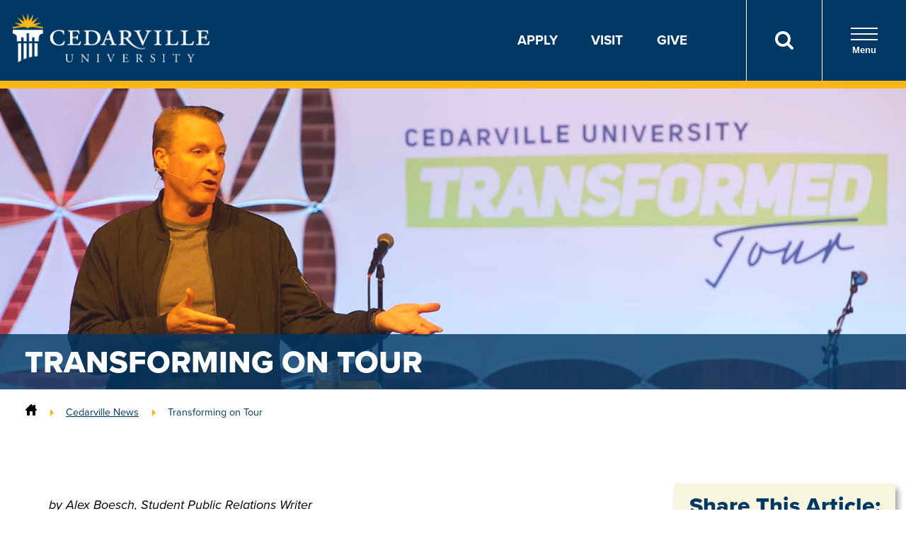

--- FILE ---
content_type: text/html; charset=utf-8
request_url: https://www.cedarville.edu/news/2022/transforming-on-tour
body_size: 40291
content:
 <!DOCTYPE html> <html lang="en"> <head> <meta charset="utf-8" /> <script>
            (function (w, d, s, l, i) {
                w[l] = w[l] || []; w[l].push({ 'gtm.start': new Date().getTime(), event: 'gtm.js' });
                var f = d.getElementsByTagName(s)[0],
                    j = d.createElement(s), dl = l != 'dataLayer' ? '&l=' + l : ''; j.async = true; j.src =
                        'https://www.googletagmanager.com/gtm.js?id=' + i + dl; f.parentNode.insertBefore(j, f);
            })(window, document, 'script', 'dataLayer', 'GTM-KVXKDZ');
        </script> <title>
	Transforming on Tour | Cedarville University
</title> <script type="application/ld+json">
        {"@context":"https://schema.org","@type":"WebPage","@id":"https://www.cedarville.edu/news/2022/transforming-on-tour#webpage","name":"Cedarville News","url":"https://www.cedarville.edu/news/2022/transforming-on-tour","isPartOf":{"@id":"https://www.cedarville.edu#website"},"publisher":{"@id":"https://www.cedarville.edu#organization"},"dateModified":"2022-02-02T14:19:47Z"}
        </script> <meta name="viewport" content="width=device-width, initial-scale=1"> <link rel="apple-touch-icon-precomposed" sizes="57x57" href="https://www.cedarville.edu/icons/apple-touch-icon-57x57.png" /> <link rel="apple-touch-icon-precomposed" sizes="114x114" href="https://www.cedarville.edu/icons/apple-touch-icon-114x114.png" /> <link rel="apple-touch-icon-precomposed" sizes="72x72" href="https://www.cedarville.edu/icons/apple-touch-icon-72x72.png" /> <link rel="apple-touch-icon-precomposed" sizes="144x144" href="https://www.cedarville.edu/icons/apple-touch-icon-144x144.png" /> <link rel="apple-touch-icon-precomposed" sizes="60x60" href="https://www.cedarville.edu/icons/apple-touch-icon-60x60.png" /> <link rel="apple-touch-icon-precomposed" sizes="120x120" href="https://www.cedarville.edu/icons/apple-touch-icon-120x120.png" /> <link rel="apple-touch-icon-precomposed" sizes="76x76" href="https://www.cedarville.edu/icons/apple-touch-icon-76x76.png" /> <link rel="apple-touch-icon-precomposed" sizes="152x152" href="https://www.cedarville.edu/icons/apple-touch-icon-152x152.png" /> <link rel="icon" type="image/png" href="https://www.cedarville.edu/icons/favicon-196x196.png" sizes="196x196" /> <link rel="icon" type="image/png" href="https://www.cedarville.edu/icons/favicon-96x96.png" sizes="96x96" /> <link rel="icon" type="image/png" href="https://www.cedarville.edu/icons/favicon-32x32.png" sizes="32x32" /> <link rel="icon" type="image/png" href="https://www.cedarville.edu/icons/favicon-16x16.png" sizes="16x16" /> <link rel="icon" type="image/png" href="https://www.cedarville.edu/icons/favicon-128.png" sizes="128x128" /> <meta name="application-name" content="Cedarville University" /> <meta name="msapplication-TileColor" content="#003963" /> <meta name="msapplication-TileImage" content="https://www.cedarville.edu/icons/mstile-144x144.png" /> <meta name="msapplication-square70x70logo" content="https://www.cedarville.edu/icons/mstile-70x70.png" /> <meta name="msapplication-square150x150logo" content="https://www.cedarville.edu/icons/mstile-150x150.png" /> <meta name="msapplication-wide310x150logo" content="https://www.cedarville.edu/icons/mstile-310x150.png" /> <meta name="msapplication-square310x310logo" content="https://www.cedarville.edu/icons/mstile-310x310.png" /> <link rel="stylesheet" href="https://use.typekit.net/mdz4tlh.css"> <link rel="stylesheet" href="/ResourcePackages/culayoutv9/assets/dist/css/_subCssFiles/homePageTop.css?20251112">  <script>
        WebFontConfig = { google: { families: ["Open Sans:400,400i,700,700i", "Roboto Condensed:400,700"] } }, function (o) { var e = o.createElement("script"), t = o.scripts[0]; e.src = "https://ajax.googleapis.com/ajax/libs/webfont/1.6.16/webfont.js", e.async = "true", t.parentNode.insertBefore(e, t) }(document);
    </script> <style type="text/css" media="all">img.-align-right {
    margin: 0 0 5px 30px;
    clear:none;
}
img.-align-left {
    margin: 0 30px 5px 0;
    clear:none;
}</style><meta name="Generator" content="Sitefinity 14.4.8147.0 DX" /><link rel="amphtml" href="https://www.cedarville.edu/amp/2022/transforming-on-tour/N3N1M3F5cjN5TjNWTTh4ZUQ3TFEwTTlON2lnPQ2" /><link href="https://www.cedarville.edu/news/2022/transforming-on-tour" rel="canonical" /><meta property="og:site_name" content="Cedarville University" /><meta property="og:locale" content="en_US" /><meta property="og:url" content="https://www.cedarville.edu/news/2022/transforming-on-tour" /><meta property="og:title" content="Transforming on Tour" /><meta property="og:description" content="Taking “transformed” to heart, a high school student who attended Cedarville University’s Transformed Tour at Grace Baptist Church in Cedarville, Ohio, on March 25..." /><meta property="og:image" content="https://www.cedarville.edu/images/default-source/campus-news/news/2022/transformed-tour-1920-revised.jpg?sfvrsn=6baf5fab_1" /><meta name="description" content="Taking “transformed” to heart, a high school student who attended Cedarville University’s Transformed Tour at Grace Baptist Church in Cedarville, Ohio, on March 25..." /><meta name="twitter:card" content="summary_large_image" /><meta name="twitter:site" content="@cedarville" /><meta name="twitter:creator" content="@cedarville" /></head> <body>  <!-- Google Tag Manager (noscript) --> <noscript> <iframe src="https://www.googletagmanager.com/ns.html?id=GTM-KVXKDZ"
                    height="0" width="0" style="display:none;visibility:hidden"></iframe> </noscript> <!-- End Google Tag Manager (noscript) --> 

<header class="header">
    <div class="header__group">
        <div class="header__group-logo">
            <a href="/" aria-label="Go to Homepage">
                <img src="/ResourcePackages/culayoutv9/assets/dist/images/cedarville-logo-new-2.png" class="header__group-img" alt="Cedarville University logo">
            </a>
        </div>
            <div class="header__utility">
                <ul class="header__utility-list">
                    <li class="header__utility-item"><a href="/admissions/apply-now">Apply</a></li>
                    <li class="header__utility-item"><a href="/admissions/visit">Visit</a></li>
                    <li class="header__utility-item"><a href="/advancement/ways-to-give">Give</a></li>
                    
                </ul>
                <button id="headerSearchBtnLink" type="button" class="header__utility-search" aria-label="Search">
                    <a href="/search"><img src="/ResourcePackages/culayoutv9/assets/dist/images/search.svg" alt="Search Icon" role="presentation" aria-hidden="true"></a>
                </button>
                <button id="menuOpen" type="button" class="header__utility-nav">
                    <div class="nav-opener">
                        <span></span>
                    </div>
                    Menu
                </button>
            </div>
            <div id="menuPanel" class="header__panel">
                <div class="header__panel-top">
                    <div class="header__panel-util">
                        <button id="panelToggle01" type="button" class="header__panel-btn" data-target="panel01">
                            <a href="/search"><img src="/ResourcePackages/culayoutv9/assets/dist/images/search.svg" alt="Search Icon" class="header__panel-icon" role="presentation" aria-hidden="true"></a>
                            <div class="panel-btn__text"><a href="/search">Search</a></div>
                        </button>
                        <div id="panel01" class="header__panel-box header__panel-box--search">
                            
                            
                        </div>
                        <button id="panelToggle02" type="button" class="header__panel-btn" data-target="panel02">
                            <img src="/ResourcePackages/culayoutv9/assets/dist/images/campus-icon.svg" alt="Campus Icon" class="header__panel-icon" role="presentation" aria-hidden="true">
                            <div class="panel-btn__text">Campus Links</div>
                        </button>
                        <div id="panel02" class="header__panel-box header__panel-box--links">
                            <a href="https://mycu.cedarville.edu" class="header__panel-link" target="_blank" id="header-panel-mycu">
                                <img src="/ResourcePackages/culayoutv9/assets/dist/images/campus-link-mycu.png" alt="myCU Portal" class="box__img">
                            </a>
                            <a href="https://mail.google.com/a/cedarville.edu" class="header__panel-link" target="_blank" id="header-panel-email">
                                <img src="/ResourcePackages/culayoutv9/assets/dist/images/campus-link-email.png" alt="Campus Email" class="box__img">
                            </a>
                            <a href="/canvas" class="header__panel-link" target="_blank" id="header-panel-canvas">
                                <img src="/ResourcePackages/culayoutv9/assets/dist/images/campus-link-canvas.png" alt="Canvas" class="box__img">
                            </a>
                            <a href="https://portal.office.com/" class="header__panel-link" target="_blank" id="header-panel-office365">
                                <img src="/ResourcePackages/culayoutv9/assets/dist/images/campus-link-office365.png" alt="Office 365" class="box__img">
                            </a>
                            <a href="/event/academic-calendar" class="header__panel-link" target="_blank" id="header-panel-calendar">
                                <img src="/ResourcePackages/culayoutv9/assets/dist/images/campus-link-calendar.png" alt="Academic Calendar" class="box__img">
                            </a>
                            <a href="/academics/offices/library" class="header__panel-link" target="_blank" id="header-panel-library">
                                <img src="/ResourcePackages/culayoutv9/assets/dist/images/campus-link-library.png" alt="Library" class="box__img">
                            </a>
                        </div>
                        <button id="panelToggle03" type="button" class="header__panel-btn" data-target="panel03">
                            <span>A-Z</span>
                            <div class="panel-btn__text">Directory</div>
                        </button>
                        <div id="panel03" class="header__panel-box header__panel-box--dir">
                            <a class="button header__panel-button" href="/offices">All offices and departments</a>
                            <a class="button header__panel-button" href="/why-cedarville/contact-form?epart1=admissions&toname=University+Admissions">Contact Cedarville</a>
                            <a class="button header__panel-button" href="/findaperson">Find a Person</a>
                        </div>
                    </div>
                    <button id="menuClose" type="button" class="header__panel-close">X</button>
                </div>

                <div class="header__panel-bottom">
                    <nav class="header__panel-main" aria-label="Main Navigation" role="navigation">
                        <ul class="header__nav" role="menubar">
                            <li role="presentation" class="header__nav-item">
                                <div class="header__nav-toggle">
                                    <a href="/why-cedarville" class="header__nav-heading" role="menuitem" tabindex="0">Why Cedarville</a>
                                    <button type="button" class="header__nav-expand" data-target="nav01" aria-expanded="false">
                                        <span class="hidden-visually">Toggle for Why Cedarville</span>
                                    </button>
                                </div>
                                <ul id="nav01" class="header__nav-menu" aria-hidden="true" role="menu" aria-labelledby="dropdown1">
                                    <li role="presentation"><a href="/why-cedarville/cedarville-history" class="header__nav-link" role="menuitem">History Of Cedarville</a></li>
                                    <li role="presentation"><a href="/why-cedarville/doctrinal-statement#believe" class="header__nav-link" role="menuitem">What We Believe</a></li>
                                    <li role="presentation"><a href="/tour" class="header__nav-link" role="menuitem">Virtual Campus Tour</a></li>
                                    <li role="presentation"><a href="/why-cedarville/accreditation" class="header__nav-link" role="menuitem">Accreditation</a></li>
                                    <li role="presentation"><a href="/academics/about/career-graduate-school-placement" class="header__nav-link" role="menuitem">Outcomes</a></li>
                                    <li role="presentation"><a href="/why-cedarville/campus-profile" class="header__nav-link" role="menuitem">Campus Profile</a></li>
                                </ul>
                            </li>
                            <li role="presentation" class="header__nav-item">
                                <div class="header__nav-toggle">
                                    <a href="/academics" class="header__nav-heading">Academics</a>
                                    <button type="button" class="header__nav-expand" aria-expanded="false" data-target="nav02">
                                        <span class="hidden-visually">Toggle for Academics</span>
                                    </button>
                                </div>
                                <ul id="nav02" class="header__nav-menu" aria-hidden="true">
                                    <li><a class="header__nav-link" href="/academics/programs?degree=ug">Undergraduate Programs</a></li>
                                    <li><a class="header__nav-link" href="/academics/programs?degree=gd">Graduate Programs</a></li>
                                    <li><a class="header__nav-link" href="/admissions/online-programs">Online Programs</a></li>
                                    <li><a class="header__nav-link" href="/admissions/dual-enrollment">Dual Enrollment/CCP</a></li>
                                    <li><a class="header__nav-link" href="/academics/offices/continuing-education">Continuing Education</a></li>
                                    <li><a class="header__nav-link" href="/academics/about/academic-support-and-assistance">Academic Support and Assistance</a></li>
                                    <li><a class="header__nav-link" href="/academics/schools">Schools and Departments</a></li>
                                    <li><a class="header__nav-link" href="/global-studies-and-ministry">Global Studies and Ministry</a></li>
                                </ul>
                            </li>
                            <li role="presentation" class="header__nav-item">
                                <div class="header__nav-toggle">
                                    <a href="/admissions" class="header__nav-heading">Admissions and Aid</a>
                                    <button type="button" class="header__nav-expand" aria-expanded="false" data-target="nav03">
                                        <span class="hidden-visually">Toggle for Admissions and Aid</span>
                                    </button>
                                </div>
                                <ul id="nav03" class="header__nav-menu" aria-hidden="true">
                                    <li><a href="/admissions/undergraduate" class="header__nav-link">Undergraduate Admissions</a></li>
                                    <li><a href="/admissions/undergraduate/costs-scholarships" class="header__nav-link">Undergraduate Costs and Aid</a></li>
                                    <li><a href="/admissions/undergraduate/accepted" class="header__nav-link">Undergraduate Accepted Students</a></li>
                                    <li><a href="/admissions/graduate" class="header__nav-link">Graduate Admissions</a></li>
                                    <li><a href="/admissions/graduate/admission-requirements" class="header__nav-link">Graduate Requirements</a></li>
                                    <li><a href="/admissions/graduate/graduate-costs" class="header__nav-link">Graduate Costs and Aid</a></li>
                                    <li><a href="/admissions/dual-enrollment" class="header__nav-link">Dual Enrollment/CCP Admissions</a></li>
                                    <li><a href="/admissions/dual-enrollment/admission" class="header__nav-link">Dual Enrollment Requirements</a></li>
                                    <li><a href="/admissions/dual-enrollment/costs" class="header__nav-link">Dual Enrollment Costs</a></li>
                                </ul>
                            </li>
                            <li role="presentation" class="header__nav-item">
                                <div class="header__nav-toggle">
                                    <a href="/chapel" class="header__nav-heading">Chapel</a>
                                    <button type="button" class="header__nav-expand" aria-expanded="false" data-target="nav04">
                                        <span class="hidden-visually">Toggle for Chapel</span>
                                    </button>
                                </div>
                                <ul id="nav04" class="header__nav-menu" aria-hidden="true">
                                    <li><a href="/chapel/live" class="header__nav-link">Livestream</a></li>
                                    <li><a href="/chapel/recent" class="header__nav-link">On-demand Archive</a></li>
                                    <li><a href="/event?category=1010" class="header__nav-link">Schedule</a></li>
                                    <li><a href="/offices/president/chapel/2025-26-marked-by-jesus" class="header__nav-link">President's Series</a></li>
                                </ul>
                            </li>
                            <li role="presentation" class="header__nav-item">
                                <div class="header__nav-toggle">
                                    <a href="/student-life" class="header__nav-heading">Student Life</a>
                                    <button type="button" class="header__nav-expand" aria-expanded="false" data-target="nav05">
                                        <span class="hidden-visually">Toggle for Student Life</span>
                                    </button>
                                </div>
                                <ul id="nav05" class="header__nav-menu" aria-hidden="true">
                                    <li><a href="/chapel" class="header__nav-link">Chapel</a></li>
                                    <li><a href="/student-life#header-studentactivities" class="header__nav-link">Student Activities</a></li>
                                    <li><a href="/student-life/residence-life" class="header__nav-link">Residence Life</a></li>
                                    <li><a href="/admissions/graduate/student-life" class="header__nav-link">Graduate Student Life</a></li>
                                </ul>
                            </li>
                            <li role="presentation" class="header__nav-item">
                                <div class="header__nav-toggle">
                                    <a href="/ministries" class="header__nav-heading">Ministries</a>
                                    <button type="button" class="header__nav-expand" aria-expanded="false" data-target="nav06">
                                        <span class="hidden-visually">Toggle for Ministries</span>
                                    </button>
                                </div>
                                <ul id="nav06" class="header__nav-menu" aria-hidden="true">
                                    <li><a href="/ministries#header-globaloutreach" class="header__nav-link">Global Outreach</a></li>
                                    <li><a href="/ministries#header-musicministries" class="header__nav-link">Music Ministries</a></li>
                                    <li><a href="/ministries#header-on-campusministries" class="header__nav-link">On-Campus Ministries</a></li>
                                </ul>
                            </li>
                        </ul>
                    </nav>


                    <ul class="header__list twocol">
                        <li class="header__list-item">
                            <div class="header__list-img">
                                <img src="/images/default-source/layout/apply.svg" alt="Apply" role="presentation" aria-hidden="true">
                            </div>
                            <a href="/admissions/apply-now">Apply</a>
                        </li>
                        <li class="header__list-item">
                            <div class="header__list-img">
                                <img src="/images/default-source/layout/visit.svg" alt="Visit" role="presentation" aria-hidden="true">
                            </div>
                            <a href="/admissions/visit">Visit</a>
                        </li>
                        <li class="header__list-item">
                            <div class="header__list-img">
                                <img src="/images/default-source/layout/request-info.svg" alt="Request Information" role="presentation" aria-hidden="true">
                            </div>
                            <a href="/admissions/undergraduate/request-information">Request Info</a>
                        </li>
                        <li class="header__list-item">
                            <div class="header__list-img">
                                <img src="/images/default-source/layout/give.svg" alt="Give" role="presentation" aria-hidden="true">
                            </div>
                            <a href="/advancement/ways-to-give">Give</a>
                        </li>
                        <li class="header__list-item">
                            <div class="header__list-img">
                                <img src="/images/default-source/layout/athletics.svg" alt="Athletics" role="presentation" aria-hidden="true">
                            </div>
                            <a href="https://yellowjackets.cedarville.edu/">Athletics</a>
                        </li>
                        <li class="header__list-item">
                            <div class="header__list-img">
                                <img src="/images/default-source/layout/events.svg" alt="Calendar" role="presentation" aria-hidden="true">
                            </div>
                            <a href="/event">Calendar</a>
                        </li>
                        <li class="header__list-item">
                            <div class="header__list-img">
                                <img src="/images/default-source/layout/in-the-news.svg" alt="In the News" role="presentation" aria-hidden="true">
                            </div>
                            <a href="/news">In the News</a>
                        </li>
                        <li class="header__list-item">
                            <div class="header__list-img">
                                <img src="/images/default-source/layout/alumni.svg" alt="Alumni" role="presentation" aria-hidden="true">
                            </div>
                            <a href="/alumni">Alumni</a>
                        </li>
                        <li class="header__list-item">
                            <div class="header__list-img">
                                <img src="/images/default-source/layout/parents.svg" alt="Parents" role="presentation" aria-hidden="true">
                            </div>
                            <a href="/parent-resources">Parents</a>
                        </li>
                        <li class="header__list-item">
                            <div class="header__list-img">
                                <img src="/images/default-source/layout/campus-store.svg" alt="Campus Store" role="presentation" aria-hidden="true">
                            </div>
                            <a href="/campusstore">Campus Store</a>
                        </li>
                    </ul>
                </div>
            </div>
    </div>
</header>
<style>
#panelToggle01 > div.panel-btn__text a:hover { color:unset!important; }
#panelToggle01 > div.panel-btn__text a { color: unset; text-decoration: unset; }
#panelToggle01 > div.panel-btn__text { padding-top: 22px; }
#panelToggle03 > div.panel-btn__text { padding-top: 8px; }
</style>

 <main id="main"> 


<div>
        <div class="banner-simple" animate-element>
            <div class="banner-simple__overlay"></div>
                <div class="banner-simple__image" style="background-image: url('https://www.cedarville.edu/images/default-source/campus-news/news/2022/transformed-tour-1920-revised.jpg?sfvrsn=6baf5fab_1')">
                </div>
            <div id="streaming-flag-container" class="banner-simple__flag"></div>
            <div class="banner-simple__content">
                    <h1 class="banner-simple__heading">Transforming on Tour</h1>
            </div>
        </div>
</div>
<nav aria-label="Full path to the current page" class="breadcrumbs" role="navigation">
    
    <a href="/" aria-label="Home"><svg xmlns="http://www.w3.org/2000/svg" xmlns:xlink="http://www.w3.org/1999/xlink" focusable="false" aria-hidden="true" height="16px" version="1.1" viewBox="0 0 16 16" width="16px" xml:space="preserve"><path d="M15.45,7L14,5.551V2c0-0.55-0.45-1-1-1h-1c-0.55,0-1,0.45-1,1v0.553L9,0.555C8.727,0.297,8.477,0,8,0S7.273,0.297,7,0.555  L0.55,7C0.238,7.325,0,7.562,0,8c0,0.563,0.432,1,1,1h1v6c0,0.55,0.45,1,1,1h3v-5c0-0.55,0.45-1,1-1h2c0.55,0,1,0.45,1,1v5h3  c0.55,0,1-0.45,1-1V9h1c0.568,0,1-0.437,1-1C16,7.562,15.762,7.325,15.45,7z"></path></svg></a>
            <a href="/news" rel="up">Cedarville News</a>
            <a rel="up">Transforming on Tour</a>
</nav><div id="pagelayout_C014_Col00" class="sf_colsIn container container--padded" data-sf-element="Container Padded" data-placeholder-label="Container Padded">

<div class="cols-3_1">
    <div>
        <article >
            <p><em>by Alex Boesch, Student Public Relations Writer</em></p>
            <time style="font-weight:bold" datetime="20220721T090000Z">Thursday, July 21, 2022</time>
            <div ><p style="margin-bottom: 0; line-height: normal"><span style="font-family: &quot;Segoe UI&quot;, sans-serif; color: rgba(0, 0, 0, 1)"></span></p><p>Taking “transformed” to heart, a high school student who attended Cedarville University’s Transformed Tour at Grace Baptist Church in Cedarville, Ohio, on March 25 has given his life to Christ, demonstrating the power of the Gospel to change lives.&nbsp; </p><p>Cedarville University completed its 26-day, 10,000-mile Transformed Tour in early June. But it was a pre-tour event in Cedarville that was the beginning of a successful tour from coast-to-coast, celebrating the transformational power of the gospel. <img src="/images/default-source/campus-news/news/2022/transformed-tour-858).jpg?sfvrsn=d457462_2" style="margin-bottom: 8px; float: right" width="500" alt="Transformed Tour"></p><p>A high school senior attended the final tour preparation event at Grace Baptist Church with a heavy heart, unsure in his faith.</p><p>As a former foster child, he was carrying heavy burdens from an abusive childhood. Many of these thoughts led to him previously telling his parents that “he could not put his trust in God.”</p><p>“We prayed that he would put his trust in God and the saving power of our Lord and Savior, Jesus Christ,” his mom said. “We knew we could not do this on our own.”</p><p>The Lord used the Transformed Tour as the catalyst for a dramatic change of heart.</p><p><div class='pullquote' aria-hidden='true'><p>“The Transformed Tour event that happened in Cedarville was a powerful night of worship that was evident when we heard how the Holy Spirit moved in the heart of a high schooler's life.”</p><div class='pullquote__cite'><p>- Rahul Jacob</p></div></div>&nbsp;</p><p>“As we drove away from the church, our son spoke up from the back seat and said that the message had touched him, and he wished he could have spoken with Dr. [Thomas] White after the service,” said the high schooler’s mom. “My husband quickly turned the car around and we returned to the church.” </p><p>The student asked to speak privately with Dr. White. Not even his parents knew what to expect. After several minutes, he returned proclaiming Jesus Christ as his Lord and Savior. </p><p>“We were overjoyed and praised God for this amazing transformation,” said his mom. </p><p>The Lord has transformed this high school student, and now he desires to grow in his new-found faith in Jesus, while attending Cedarville University in the fall. </p><p>“The Transformed Tour event that happened in Cedarville was a powerful night of worship that was evident when we heard how the Holy Spirit moved in the heart of a high schooler's life,” said Rahul Jacob, director of advancement experience and Transformed Tour coordinator. “When the Transformed Tour team heard of this miraculous story, it was confirmation our team needed that this tour <a name="_Int_QAfR8oQZ" data-sf-ec-immutable="">will</a> have an eternal impact across the country.”</p><p>Located in southwest Ohio, Cedarville University is an accredited, Christ-centered, Baptist institution with an enrollment of 4,715 undergraduate, graduate, and online students in more than 150 areas of study. Founded in 1887, Cedarville is one of the largest private universities in Ohio, recognized nationally for its authentic Christian community, rigorous academic programs, strong graduation and retention rates, accredited professional and health science offerings, and high student engagement ranking. For more information about the University, visit<a href="https://www.cedarville.edu/" data-sf-ec-immutable="">&nbsp;</a><a href="https://www.cedarville.edu/" data-sf-ec-immutable="">cedarville.edu</a><span style="color: rgba(0, 0, 0, 1)">. </span></p><p style="margin-bottom: 0; line-height: normal"><span style="color: rgba(0, 0, 0, 1)">&nbsp;</span></p><p style="margin-bottom: 0; line-height: normal"><span style="color: rgba(0, 0, 0, 1)">&nbsp;</span></p></div>
        </article>
    </div>
    <div class="yellow-background text-center p-3 shadow" id="articleaside">
        <h3>Share This Article:</h3>
        <ul class="social-buttons">
            <li class="social-buttons__social-icon">
                <a href="https://www.facebook.com/sharer/sharer.php?u=https%3a%2f%2fwww.cedarville.edu%2fnews%2f2022%2ftransforming-on-tour&display=popup" rel="nofollow" target="_blank">
                    <img src="/images/default-source/offices/creative-services/brand/social-facebook.png" style="width:24px; height:24px;" />
                    <p>Facebook</p>
                </a>
            </li>
            <li class="social-buttons__social-icon">
                <a href="https://x.com/intent/post?url=https%3a%2f%2fwww.cedarville.edu%2fnews%2f2022%2ftransforming-on-tour&via=cedarville" rel="nofollow" target="_blank">
                    <img src="/images/default-source/logos/cu-social-icon-x-blue.png" style="width:24px; height:24px;" />
                    <p>X</p>
                </a>
            </li>
            <li class="social-buttons__social-icon">
                <a href="https://www.linkedin.com/shareArticle?url=https%3a%2f%2fwww.cedarville.edu%2fnews%2f2022%2ftransforming-on-tour&mini=true" rel="nofollow" target="_blank">
                    <img src="/images/default-source/offices/creative-services/brand/social-linkedin.png" style="width:24px; height:24px;" />
                    <p>LinkedIn</p>
                </a>
            </li>
        </ul>
        <h3>Interested in Cedarville?</h3>
        <a href="/admissions/undergraduate/request-information" class="btn btn--block btn--athletic-orange-solid">Request Information</a>
    </div>
</div>
    <script type="application/ld+json">
    {"@context":"https://schema.org","@type":"NewsArticle","@id":"https://www.cedarville.edu/news/2022/transforming-on-tour#newsarticle","name":"Transforming on Tour","url":"https://www.cedarville.edu/news/2022/transforming-on-tour","isPartOf":{"@id":"https://www.cedarville.edu#website"},"publisher":{"@id":"https://www.cedarville.edu#organization"},"dateModified":"2022-07-21T13:00:00Z","headline":"Transforming on Tour"}
    </script>
<div data-sf-element="Column CSS" class="cols-2">
    <div id="pagelayout_C013_Col00" class="sf_colsIn" data-placeholder-label="Column 1">
    <div class="alert alert--info">
        <h2>Are You Looking for an Expert?</h2><p>Cedarville University is known throughout the country for its faculty experts who speak into national and international topics. You can find the expert you are seeking by searching our "Media Experts Guide" for detailed profiles and contact information.</p><p><a class="btn btn--primary-light" href="/news/experts">Media Experts Guide »</a></p>
    </div>
</div>
    <div id="pagelayout_C013_Col01" class="sf_colsIn" data-placeholder-label="Column 2"></div>
</div></div> </main> 
<footer class="footer footer--refresh" id="footer">
  <div class="footer__top">
    
      <div class="container">
          <div class="footer__top-logo">
              <img src="/ResourcePackages/culayoutv9/assets/dist/images/cedarville-logo-new-2.png" class="footer__top-img" alt="Cedarville University logo">
              <img src="/ResourcePackages/culayoutv9/assets/dist/images/text-footer.png" class="footer__top-img" alt="for the Word of God and the Testimony of Jesus Christ">
              <div class="footer__top-text">
                  So teach us to number our days that we may get a heart of wisdom.
                  <div class="footer__top-block">PSALM 90:12</div>
              </div>
          </div>
          <div class="footer__top-address">
              <h3 class="footer__top-mobile"><button type="button" class="footer__top-toggle" data-target="addressContainer" aria-expanded="false" aria-haspopup="true">Contact Us</button></h3>
              <h3 class="footer__top-header">Contact Us</h3>
              <div id="addressContainer" class="footer__top-column">
                  <address>
                      <div class="footer__top-street">251 N. Main St.</div>
                      <div class="footer__top-state">Cedarville, OH 45314 USA</div>
                  </address>
                  <span class="phone"><a href="tel:18002332784">1-800-CEDARVILLE</a></span>
                  <span class="phone"><a href="tel:19377667700">1-937-766-7700</a></span>
              </div>
                  <ul class="footer__top-social">
                      <li>
                          <a href="https://www.facebook.com/cedarville/"><i aria-hidden="true" class="icon-facebook"></i><span class="sr-only">Connect on Facebook</span></a>
                      </li>
                      <li>
                          <a href="https://www.youtube.com/user/cedarvilleu"><i aria-hidden="true" class="icon-youtube"></i><span class="sr-only">Connect on YouTube</span></a>
                      </li>
                      <li>
                          <a href="https://x.com/cedarville"><i aria-hidden="true" class="icon-x"></i><span class="sr-only">Connect on X</span></a>
                      </li>
                      <li>
                          <a href="https://www.instagram.com/cedarville/"><i aria-hidden="true" class="icon-instagram"></i><span class="sr-only">Connect on Instagram</span></a>
                      </li>
                      <li>
                          <a href="https://www.tiktok.com/@cedarville/"><i aria-hidden="true" class="icon-tiktok"></i><span class="sr-only">Connect on TikTok</span></a>
                      </li>
                  </ul>
          </div>
              <div class="footer__top-quick">
                  <h3 class="footer__top-mobile"><button type="button" class="footer__top-toggle" data-target="footerLinks" aria-expanded="false" aria-haspopup="true">Quick Links</button></h3>
                  <h3 class="footer__top-header">Quick Links</h3>
                  <ul id="footerLinks" class="footer__top-column">
                      <li><a href="/admissions">Admissions</a></li>
                      <li><a href="/academics/programs">Academic Programs</a></li>
                      <li><a href="/admissions/apply-now">Apply</a></li>
                      <li><a href="https://yellowjackets.cedarville.edu/">Athletics</a></li>
                      <li><a href="/admissions/visit">Visit</a></li>
                      <li><a href="/admissions/undergraduate/request-information">Request Info</a></li>
                  </ul>
              </div>
      </div>
  </div>
  <div class="footer__bottom">
      <div class="container">
              <div class="footer__bottom-main">
                  <ul class="footer__bottom-nav">
                      <li><a href="/offices">directory</a></li>
                      <li><a href="/offices/human-resources">jobs</a></li>
                      <li><a href="/why-cedarville/contact-form?epart1=webmaster&toname=Director+of+Web+Services">comments or questions</a></li>
                  </ul>
              </div>
              <div class="footer__bottom-sub">
                  <ul class="footer__bottom-subnav">
                      <li><a href="/offices/institutional-research/consumer-information">Consumer Information</a></li>
                      <li><a href="/why-cedarville/copyright-infringement-notification">Copyright Infringement Notification</a></li>
                      <li><a href="/policies/guest-policy">Guest Policy</a></li>
                      <li><a href="/why-cedarville/nondiscrimination-statement">Nondiscrimination Statement</a></li>
                      <li><a href="/why-cedarville/privacy-statement">Privacy Statement</a></li>
                      <li><a href="/why-cedarville/web-disclaimer">Web Disclaimer</a></li>
                  </ul>
              </div>
              <div class="footer__bottom-copyright">
                  <span class="copy">&copy; Copyright 2026</span>
              </div>
      </div>
      
  </div>    
</footer>
 <link rel="stylesheet" href="/ResourcePackages/culayoutv9/assets/dist/css/cedarville-main.min.css?20251112"> 
 <script src="/ResourcePackages/culayoutv9/assets/dist/js/cedarville-main.min.js?20251112"></script> <script>window.sentryOnLoad = function () { if (typeof Sentry !== "undefined" && Sentry.setTag) Sentry.setTag("codelocation", "sf") };</script> <script src="https://js.sentry-cdn.com/6e044d4b3e2c4ea9a65791c6f57856fe.min.js" crossorigin="anonymous"></script> <script async="async" src="https://connect.cedarville.edu/ping"></script> 
  <script type="application/json" id="PersonalizationTracker">
	{"IsPagePersonalizationTarget":false,"IsUrlPersonalizationTarget":false,"PageId":"95f76d26-fb4c-416f-877d-af701e4b49ec"}
</script><script type="text/javascript" src="/WebResource.axd?d=[base64]&amp;t=638846122580000000">

</script> </body> </html>
